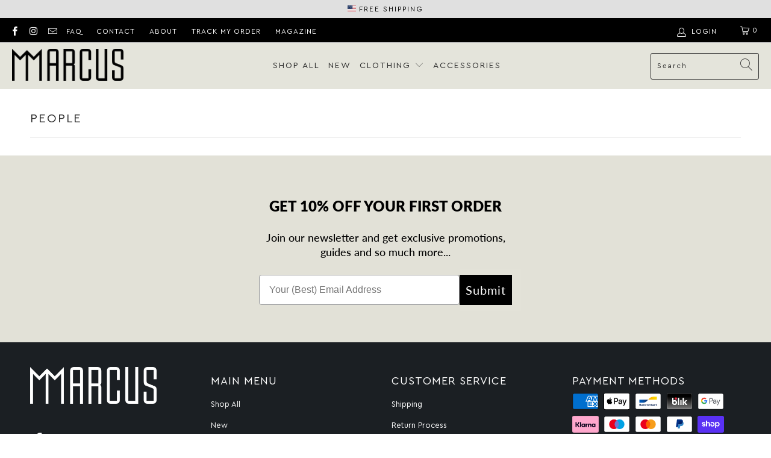

--- FILE ---
content_type: text/html; charset=UTF-8
request_url: https://robify.ezapp.ovh/collect?o=https%3A%2F%2Fwww.marcus-store.com%2Fpages%2Fpeople
body_size: 497
content:
<script>
function setCookie(cname, cvalue, exdays) {
    var d = new Date();
    d.setTime(d.getTime() + (exdays*24*60*60*1000));
    var expires = "expires="+ d.toUTCString();
    document.cookie = cname + "=" + cvalue + ";" + expires + ";path=/";
}

function getCookie(cname) {
    var name = cname + "=";
    var decodedCookie = decodeURIComponent(document.cookie);
    var ca = decodedCookie.split(';');
    for(var i = 0; i <ca.length; i++) {
        var c = ca[i];
        while (c.charAt(0) == ' ') {
            c = c.substring(1);
        }
        if (c.indexOf(name) == 0) {
            var r = c.substring(name.length, c.length);
	    return (r==null)?"":r;
        }
    }
    return "";
}

function dec2hex (dec) {
  return ('0' + dec.toString(16)).substr(-2)
}

function generateId (len) {
  var arr = new Uint8Array((len || 40) / 2)
  window.crypto.getRandomValues(arr)
  return Array.from(arr, dec2hex).join('')
}

var robifyid = getCookie("robifyid");
if ((robifyid == "")||(robifyid == null)) {
	robifyid = generateId(64);
	setCookie("robifyid",generateId(64),1000);
}

var robifyid = getCookie("robifyid");
if ((robifyid != "")||(robifyid == null)) {
	parent.postMessage("robifyuid="+robifyid+"","https://www.marcus-store.com/pages/people");
} else {
	// dummy ID for iOS
	//parent.postMessage("robifyuid=f222cf9b98ee80cc5d7214666ecdd2d900c4418d6bf1ee3f45f0a777ce43485g","https://www.marcus-store.com/pages/people");
	parent.postMessage("robifyRequestCookie","https://www.marcus-store.com/pages/people");
}

parent.postMessage("robifykey=b0fb472d9301da73e5f23788dca727ec5e8dc45386ae629e715b6b5baea74a81","https://www.marcus-store.com/pages/people");
</script>


--- FILE ---
content_type: text/html; charset=UTF-8
request_url: https://robify.ezapp.ovh/country?justcountry=1
body_size: -335
content:
UNITED STATES

--- FILE ---
content_type: text/css
request_url: https://www.marcus-store.com/cdn/shop/t/33/assets/custom.css?v=82921185107957687001739510251
body_size: 2847
content:
#icon1_banner{float:left;display:block;width:45%}#icon2_banner{float:left;display:block;width:55%}#icon3_banner{float:left;display:block;width:45%}#icon4_banner{float:left;display:block;width:55%}#icons_banner img{vertical-align:middle;margin-right:1px;width:28px;height:28px}#icons_banner{width:100%;float:left;margin-top:10px;margin-left:5px;font-size:10px;border-bottom:1px solid rgb(224,224,224);padding-bottom:10px}#close_banner{clear:both}#collapsible_block>.spaced .cheader{font-weight:700;font-size:24px;line-height:37px;display:block;color:#2c2c2c;font-weight:500;padding-bottom:30px;padding-top:30px;max-width:1200px;width:95%;margin-left:auto;margin-right:auto}#collapsible_block>.spaced{border-top:1px solid rgb(224,224,224);background-color:#f8f8f8;width:100%;margin:0;padding:0}#collapsible_block>.spaced .cheader .header_icon{margin-top:5px;float:right;margin-right:20px;border:1px solid rgb(224,224,224);display:block;height:32px;width:32px;border-radius:32px;line-height:32px;font-size:16px;background-color:#fff;color:#000;text-align:center}#collapsible_block>.spaced .cheader .header_icon:before{font-weight:bolder;line-height:32px;font-size:16px;width:32px;height:32px;text-align:center;padding:0;margin:0;left:-1px;top:-1px;position:relative;cursor:pointer}#collapsible_block>.cbody{display:block;max-width:1200px;width:95%;margin-left:auto;margin-right:auto;padding-bottom:10px;padding-top:10px;max-height:10000px;transition:max-height .5s ease-in-out .1s,padding-bottom .1s ease-in-out 0s,padding-top .1s ease-in-out 0s;overflow:hidden}#collapsible_block>.collapsed_body{padding-top:0!important;padding-bottom:0!important;max-height:0px!important;transition:max-height .5s ease-in-out 0s,padding-bottom .1s ease-in-out .5s,padding-top .1s ease-in-out .5s!important}#mini_collapsible_block{margin-left:auto;margin-right:auto;width:70%}@media only screen and (max-width: 797px){#mini_collapsible_block{width:90%}}#mini_collapsible_block .cheader{font-size:22px;line-height:37px;display:block;color:#2c2c2c;padding-bottom:10px;padding-top:10px;margin-left:auto;margin-right:auto}#mini_collapsible_block .spaced{border-bottom:1px solid rgb(224,224,224);background-color:#fff;width:100%;margin:0;padding:0}#mini_collapsible_block .cheader .header_icon{margin-top:5px;float:right;margin-right:20px;border:1px solid rgb(224,224,224);display:block;height:32px;width:32px;border-radius:32px;line-height:32px;font-size:16px;background-color:#fff;color:#000;text-align:center}#mini_collapsible_block .cheader .header_icon:before{font-weight:bolder;line-height:32px;font-size:16px;width:32px;height:32px;text-align:center;padding:0;margin:0;left:-1px;top:-1px;position:relative;cursor:pointer}#mini_collapsible_block .cbody{display:block;width:80%;margin-left:auto;margin-right:auto;padding-bottom:30px;padding-top:30px;overflow:hidden}#mini_collapsible_block .collapsed_body{padding-top:0!important;padding-bottom:0!important;height:0px}.shipping_methods img{margin-right:10px;margin-top:5px}.product_list_price,.product_price{font-size:14px;text-align:right;width:65px;display:inline-block}.was_price{font-size:14px}.you_save{font-size:14px;text-align:right;width:65px;display:inline-block}.swatch label{min-width:40px;text-transform:uppercase;text-align:center;border-radius:100%;-webkit-border-radius:100%;-moz-border-radius:100%;padding:7px}.swatch-element.color{padding:1px}.swatch-element.color.swatch-element label{height:38px;width:38px}.swatch_options input:checked+.swatch-element{border-color:#696969}.swatch-element{border-radius:100%;-webkit-border-radius:100%;-moz-border-radius:100%}.one-size-swatch label{width:80px}.product_free_shipping{font-size:13px;color:#666}.product .sale.savings{font-size:14px}.swatch_options{margin-bottom:0}.product_instock{display:block;margin-bottom:25px}.table_productpage{width:100%;overflow-x:scroll}.product_instock{color:#008537;font-size:.875rem}.purchase-details__buttons{margin-left:0}.action_button.add_to_cart .icon-cart:before{float:left;font-size:18px}@media only screen and (max-width: 797px){#shopify-section-product-template .product .gallery-wrap{left:-30px}#shopify-section-product-template .section.has-padding-top,body.product .section--has-sidebar-option.has-padding-top{padding-top:0}.product section.section{width:100%}.swatch-element.color.swatch-element label{height:42px;width:42px}.swatch .swatch-element{margin:0 6px 12px}.swatch label{min-width:44px;padding:10px;font-size:14px}}.grayed_product{background:#f8f8f8}.description .sub_text{padding-top:12px}.product .two-fifths{background:#fff;padding:18px}@media only screen and (min-width: 798px){.product_gallery{padding:18px;background:#fff}}.product-gallery__thumbnail{height:80px;border:1px solid rgb(224 224 224);background:#fff;overflow:hidden}.product-gallery__thumbnail img{height:100%}#shopify-section-product-template .description{background-color:#fff}.product_section .description.bottom table{font-size:12px!important}.product_banner img{display:block}@media only screen and (min-width: 798px){.product_banner .text-container{display:block;position:absolute;top:100px;width:100%;z-index:999999;padding-left:60px;padding-right:60px;background-color:inherit!important}.product_banner .title{display:block;width:100%;text-align:center;text-transform:none;line-height:1.2;font-size:28px}.product_banner .sub_text{display:block;width:100%}.product_banner .title .sub_text{display:block;width:100%;text-align:center}.product_banner .mobile{display:none}.product_banner .desktop{border-width:20px!important}.product_banner{position:relative}}@media only screen and (max-width: 797px){.product_banner .text-container{padding-left:10px;padding-right:10px;padding-bottom:10px;border-left-width:10px!important;border-right-width:10px!important;border-bottom-width:10px!important;display:block;width:100%}.product_banner .title,.product_banner .sub_text{display:block;width:100%;text-align:center!important}.product_banner .desktop{display:none}.product_banner .mobile{border-left-width:10px!important;border-right-width:10px!important;border-top-width:10px!important}}.product_banner img,.product_banner iframe{width:100%}@media only screen and (min-width: 798px){.product_image_text img,.product_text_image img{height:400px;margin:0}.product_text_image img{float:right;width:400px}.product_text_image .text{display:block;min-height:400px;float:left;padding-top:40px;padding-left:40px;padding-right:40px;width:calc(100% - 400px)}.product_image_text img{float:left;width:400px}.product_image_text .text{display:block;min-height:400px;float:left;padding-top:40px;padding-left:40px;padding-right:40px;width:calc(100% - 400px)}.product_text_image,.product_image_text{overflow:hidden}}@media only screen and (max-width: 719px){.product_image_text,.product_text_image{display:flex;flex-direction:column}.product_text_image span{order:2;width:100%;text-align:center}.product_text_image img{order:1;width:100%}.product_image_text span{width:100%;text-align:center}.product_image_text img{width:100%}.product_text_image,.product_image_text{border-width:10px!important}.product_text_image .title,.product_image_text .title{display:block;padding-bottom:10px}.product_text_image .sub_text,.product_image_text .sub_text{display:block;padding-bottom:12px}}.product_columns{width:100%}.product_columns>p{display:none}.product_columns>.title{padding-left:20px}.product_columns .col img{width:100%}.product_columns .col span{width:100%;display:block;text-align:center}.product_columns .col .sub_text{font-size:14px;padding:12px}@media only screen and (min-width: 798px){.product_columns .col{width:33%;border:20px solid transparent;background-clip:padding-box;height:100%;display:table-cell;overflow:hidden}.product_columns .col img{margin-left:-1px}}@media only screen and (max-width: 797px){.product_columns>.title{padding-left:0}.product_columns .col{width:100%;margin:20px 0 0;float:none!important}#collapsible_block>.spaced .cheader{width:100%;padding-left:20px;padding-right:20px}#collapsible_block>.cbody{width:100%;padding-left:10px;padding-right:10px}#collapsible_block>.spaced .cheader .header_icon{margin-right:0}}@media only screen and (min-width: 798px){#robify-recommendation .one-fourth,#robify-bestsellers .one-fourth,#robify-newproducts .one-fourth,#robify-recentlyviewed .one-fourth{width:100%}}@media only screen and (max-width: 797px){#robify-recommendation .even{clear:left}#robify-recommendation .even,#robify-recommendation .odd{margin-left:10px;margin-right:5px;float:left}#robify-bestsellers .even{clear:left}#robify-bestsellers .even,#robify-bestsellers .odd{margin-left:10px;margin-right:5px;float:left}#robify-newproducts .even{clear:left}#robify-newproducts .even,#robify-newproducts .odd{margin-left:10px;margin-right:5px;float:left}#robify-recentlyviewed .even{clear:left}#robify-recentlyviewed .even,#robify-recentlyviewed .odd{margin-left:10px;margin-right:5px;float:left}}.reviewox-area{font-size:14px}.reviewox-area span:nth-child(2){padding-left:8px}.reviewox-rating{display:inline;height:15px;padding-right:5px}.reviewox-rating .fa-star{color:#fdcc0d!important}.reviewox-icon{display:inline-block;font: 14px/1 ReviewoxIcons;font-size:inherit;text-rendering:auto;-webkit-font-smoothing:antialiased;-moz-osx-font-smoothing:grayscale;font-family:ReviewoxIcons!important}.reviewox-star:before{content:"\e800"}.reviewox-star-o:before{content:"\e801"}.reviewox-star-half-o:before{content:"\f123"}.fancybox-close:before,.fancybox-close-small:before{display:none}@media only screen and (max-width: 797px){button.fancybox-close-small{display:none}}.gallery_perc{line-height:30px;top:20px;background-color:red;z-index:99999;position:absolute;font-weight:bolder;right:20px;height:30px;width:60px;text-align:center}.gallery_perc .gallery_perc_text{font-size:16px;color:#fff}.banner_sale{background-color:#d54d4d!important;font-size:12px;padding:2px 10px;margin:8px 35px 0 0}.banner-image{position:relative;background:#fafafa}.banner-image .photo-link{display:block}.banner-image .wrap-image{width:100%;background-position:center center;background-repeat:no-repeat;-webkit-background-size:cover;-moz-background-size:cover;-o-background-size:cover;background-size:cover}@media only screen and (min-width: 320px) and (max-width: 425px){.banner-image .wrap-image{height:auto;background-position:top right}}.banner-image .wrap-image .wrap-picture{height:100%;display:inline-block;position:relative;left:50%;transform:translate(-50%);line-height:0;vertical-align:top;z-index:5;position:absolute}.banner-image .wrap-image .wrap-picture img{height:100%;width:auto}.banner-image .wrap-image .bkgnd{width:100%}@media only screen and (min-width: 320px) and (max-width: 425px){.banner-image .wrap-image .wrap-picture{left:0;transform:none;width:50%}.banner-image .wrap-image .wrap-picture img{width:100%;height:auto}}.banner-image .wrap-text h1{font-weight:800;font-size:40px;border-bottom:3px solid black;display:inline}@media only screen and (min-width: 320px) and (max-width: 425px){.banner-image .wrap-text h1{font-size:20px}}@media only screen and (min-width: 320px) and (max-width: 425px){.banner-image .wrap-text h2{font-size:16px}}@media only screen and (min-width: 320px) and (max-width: 425px){.banner-image .wrap-text{position:relative}}.banner-image .wrap-text{padding:25px 35px;position:absolute;top:90px;left:90px;background:#ffffffb3;min-width:440px;max-width:500px;z-index:999}@media only screen and (min-width: 320px) and (max-width: 425px){.banner-image .wrap-text{width:100%;max-width:none;padding-left:30px;position:relative;min-width:auto;left:0;bottom:0}}.banner-image .box-text .discover_now{color:#000;border-bottom:2px solid #000;font-size:18px}@media only screen and (min-width: 798px){.wrap-image-mobile{display:none}}@media only screen and (max-width: 797px){.wrap-image{display:none}.banner-image .wrap-text{position:unset;text-align:center}}.wrap-text>.title{display:block;font-size:60px;font-weight:700}.wrap-text>.sub_title{display:block;font-size:30px;font-weight:700}.wrap-text>.top_title{display:block;font-size:30px}.wrap-text>.button_text{border:1px solid #000;display:inline-block;padding:10px 20px;margin-top:20px;text-decoration:none;color:#000}.wrap-text>.button_text:hover{text-decoration:none;color:#000}.wrap-image-mobile img{width:100%}.external_promo_text,.product_promo_text{font-size:14px;color:#b12704;font-weight:400}.hulkapps-cart-total{color:#b12704;font-weight:700;padding-left:5px}.cart_savings .money{font-weight:700}.cart__remove-btn span.remove-text{font-size:12px}#cart_card_banner{margin-top:10px;display:block}#cart_card_banner{display:block;margin:10px auto}.wrap-button{width:100%;display:block;text-align:center}.side-button{text-transform:uppercase;font-size:16px;display:inline-block;padding:10px 20px;font-weight:400;margin:10px 0;background-color:#333}.side-button{color:#fff!important}.top-bar .menu li a{color:#2c2c2c;padding-top:2px}.top-bar{border-bottom:solid 1px #bbb}.shipping-bar{background:#e0e0e0;padding:18px 0;margin:5px 0}.shipping-bar .row{margin-bottom:0}.shipping-bar .col{min-width:25%;margin:20px 0}.shipping-box{text-align:center}.shipping-box .icon-wrap{width:100%;display:block}.shipping-box .icon-wrap img{max-width:44px}.shipping-box .title{text-transform:uppercase;font-weight:700}.shipping-box .title,.subtitle{color:#fff;font-size:16px;display:block;line-height:22px}@media only screen and (max-width: 813px){.shipping-bar .col{min-width:50%}.shipping-box .title,.subtitle{font-size:12px;line-height:18px}.shipping-box .icon-wrap img{max-width:28px}}img.icon-info{width:16px;margin-left:6px;vertical-align:sub}.title-home-bar{margin:5px 0;padding:30px 0;color:#fff}.section-title-home-bar{max-width:none;width:100%;margin-top:20px}.section-title-home-bar .one-whole{margin:0;width:100%}#cookiebanner{position:fixed;bottom:0;left:0;background-color:#333;color:#bbb;width:100%;padding:20px;font-size:14px;z-index:99999}.cookietext>a{color:#bbb;text-decoration:underline}.cookietext>a:hover{color:#bbb;text-decoration:none}#cookiebanner .cookiebuttons a{float:left;background:#008c00;margin-left:10px;margin-right:10px;color:#fff;border:1px solid #B5B5B5;padding:0 10px;text-align:center;cursor:pointer;min-height:30px;height:30px;line-height:28px;vertical-align:top;font-family:Roboto,sans-serif;font-weight:400;font-style:normal;font-size:14px;text-transform:uppercase;letter-spacing:2px;display:inline-flex;align-items:center;justify-content:center;transition:all .2s linear;-webkit-appearance:none;appearance:none;border-radius:5px;display:block}#cookiebanner .cookiebuttons a:nth-child(1){background:none;border:1px solid #696969;color:#bbb}#cookiebanner span.cookietext{float:left;display:block;width:calc(100% - 400px)}@media only screen and (max-width: 1100px){#cookiebanner span.cookietext{width:100%;float:none}#cookiebanner{padding:10px;font-size:11px}#cookiebanner .cookiebuttons a{font-size:12px;margin-top:10px;margin-bottom:10px}.cookiebuttons{margin:auto;display:block;width:300px}}.newsletter_section .container{padding:0}.newsletter_section .image-newsletter img{max-height:215px;display:block}.newsletter_section .section_form{padding:20px 20px 0}.newsletter_section .newsletter{width:auto;margin-top:0!important}.newsletter_section .newsletter form{padding:0!important}#_form_6081C0910AAAA_ ._submit{font-size:16px;background:#008c00}@media only screen and (max-width: 425px){.newsletter_section .image-newsletter{display:none}.newsletter_section{height:auto}.newsletter_section input.contact_email[type=email]{float:none}}@media only screen and (max-width: 813px){.newsletter_section .section_form{padding:1px!important;width:100%}}@media only screen and (max-width: 797px){.newsletter_section .offset-by-three.ten.columns.section_form{left:0}.newsletter_section *{font-family:Cera Pro!important}}a:focus,button:focus,input:focus,textarea:focus,label:focus,.swatch .swatch-element{outline:none}@media only screen and (max-width: 797px){::-webkit-scrollbar{width:6px;height:6px}::-webkit-scrollbar-thumb{background:#616161;border-radius:10px}::-webkit-scrollbar-thumb:hover{background:linear-gradient(13deg,#c7ceff 14%,#f9d4ff 64%)}::-webkit-scrollbar-track{background:#fff;border-radius:10px;box-shadow:inset 7px 10px 12px #f0f0f0}#outersizechart{width:100%;overflow-x:scroll;display:block;font-size:14px}#sizechart th{padding:5px!important;white-space:nowrap}#sizechart td{padding:7px!important;white-space:nowrap}}#sizechart td,#sizechart th{white-space:nowrap}#sizechart tbody tr:nth-child(2n){background-color:#fcfcfc}.product_banner iframe{position:relative}.lazyframe:before{display:none!important}.product_banner .lazyframe{line-height:0px!important}.sp-section-title2{text-align:center;color:$sp-primary-color;font-weight:$sp-font-weight-semibold;font-size:22px;margin-bottom:20px}.sp-section-title2.big{font-size:30px}.sp-media2{display:flex;margin:0 auto;justify-content:center}.sp-media-left{margin-right:12px}.sp-media-right{padding-top:5px}#afterpay_country{font-size:13px;display:inline-block;color:#000;padding-left:70px}#afterpay_cart{font-size:13px;display:inline-block;color:#000;margin-bottom:14px;font-weight:400}#banner_country{font-size:12px;text-align:center;align-items:flex-start;box-sizing:border-box;display:flex;justify-content:center;margin-top:5px;vertical-align:middle}#banner_country img{vertical-align:middle;padding-left:8px}.cart_subtotal .right{text-align:right}.cart_subtotal .right .money{font-weight:500}#address-footer{width:100%;font-size:17px;font-family:Cera Pro,sans-serif;color:#fff;line-height:1;padding-top:0;margin-top:-7px}#name-store-footer{width:100%;font-size:17px;font-family:Cera Pro,sans-serif;color:#fff;line-height:1.4;padding-top:10px}@media only screen and (max-width: 797px){#name-store-footer{text-align:center}}@media only screen and (max-width: 797px){#address-footer{text-align:center}}@media screen and (min-width: 600px){.mobile-break{display:none}}.price-australia{color:inherit!important}
/*# sourceMappingURL=/cdn/shop/t/33/assets/custom.css.map?v=82921185107957687001739510251 */


--- FILE ---
content_type: text/json
request_url: https://conf.config-security.com/model
body_size: 83
content:
{"title":"recommendation AI model (keras)","structure":"release_id=0x49:78:29:72:59:77:4f:32:3a:2d:79:62:24:37:7d:73:35:65:33:31:36:56:2b:71:24:33:47:5a:21;keras;1suu421qvf3c3j71bvh9no72o52b64bpfqt4a7ui1xo8dn3qvt4g39s3hpbqtgtt2ykpq144","weights":"../weights/49782972.h5","biases":"../biases/49782972.h5"}

--- FILE ---
content_type: text/javascript
request_url: https://www.marcus-store.com/cdn/shop/t/33/assets/body_script_fixed.js?v=83253684856575182271693986241
body_size: -792
content:
/* collapsible description boxes */
function collapse(id) {
  var button_id = document.getElementById(id+"_icon");
  var body_id = document.getElementById(id+"_body");

  button_id.classList.toggle("icon-minus");
  button_id.classList.toggle("icon-plus");

  body_id.classList.toggle("collapsed_body");
}

--- FILE ---
content_type: image/svg+xml
request_url: https://cdn2.ezapp.ovh/couriers/dhl.svg
body_size: 942
content:
<?xml version="1.0" encoding="UTF-8"?>
<svg width="400px" height="400px" viewBox="0 0 400 400" version="1.1" xmlns="http://www.w3.org/2000/svg" xmlns:xlink="http://www.w3.org/1999/xlink">
    <!-- Generator: Sketch 54.1 (76490) - https://sketchapp.com -->
    <title>dhl-express</title>
    <desc>Created with Sketch.</desc>
    <g id="Page-1" stroke="none" stroke-width="1" fill="none" fill-rule="evenodd">
        <g id="dhl-express">
            <rect id="Rectangle" fill="#FFCC00" x="0" y="0" width="400" height="400" rx="20"></rect>
            <g transform="translate(0.000000, 155.000000)" fill-rule="nonzero">
                <rect id="Rectangle" fill="#FFCC00" x="0" y="0" width="400" height="88.2720408"></rect>
                <g id="Group" transform="translate(0.000000, 15.285714)" fill="#D40511">
                    <g transform="translate(0.000000, 37.775510)" id="Path">
                        <g>
                            <polygon points="0 7.96122449 54.0938776 7.96122449 51.1387755 11.9816327 0 11.9816327 0 7.96122449"></polygon>
                            <polygon points="0 0.5 59.5897959 0.5 56.6285714 4.51632653 0 4.51632653 0 0.5"></polygon>
                            <polygon points="0 15.4285714 48.6020408 15.4285714 45.6591837 19.4204082 0 19.4204082 0 15.4285714"></polygon>
                        </g>
                        <g transform="translate(339.775510, 0.000000)">
                            <polygon points="60.2244898 11.9816327 6.34285714 11.9816327 9.29591837 7.96326531 60.2244898 7.96326531 60.2244898 11.9816327"></polygon>
                            <polygon points="60.2244898 19.4204082 0.863265306 19.4265306 3.80408163 15.4285714 60.2244898 15.4285714 60.2244898 19.4204082"></polygon>
                            <polygon points="14.7857143 0.5 60.2244898 0.5 60.2244898 4.51836735 11.8306122 4.52244898 14.7857143 0.5"></polygon>
                        </g>
                    </g>
                    <g transform="translate(52.020408, 21.448980)" id="Path">
                        <path d="M0.372653061,35.747551 L26.0418367,0.87244898 L57.8953061,0.87244898 C61.4161224,0.87244898 61.37,2.20918367 59.6504082,4.54081633 C57.9030612,6.90816327 54.9293878,10.9789796 53.1495918,13.3822449 C52.2463265,14.6030612 50.6126531,16.8273469 56.024898,16.8273469 L98.6983673,16.8273469 C95.1493878,21.6889796 83.6371429,35.747551 62.9673469,35.747551 L0.372653061,35.747551 Z"></path>
                        <path d="M147.378776,16.8244898 L133.460408,35.747551 L96.7408163,35.747551 C96.7408163,35.747551 110.653469,16.8273469 110.665918,16.8273469 L147.378776,16.8244898 L147.378776,16.8244898 Z"></path>
                        <path d="M200.477347,16.8273469 L186.55102,35.747551 L149.84551,35.747551 C149.84551,35.747551 163.759388,16.8273469 163.771837,16.8273469 L200.477347,16.8273469 Z"></path>
                        <path d="M212.418163,16.8273469 C212.419388,16.8273469 209.736327,20.4957143 208.432653,22.2559184 C203.821837,28.4873469 207.896735,35.7467347 222.944898,35.7467347 L281.89449,35.7467347 L295.818163,16.8265306 L212.418163,16.8273469 Z"></path>
                    </g>
                    <g transform="translate(57.142857, 0.000000)" id="Path">
                        <path d="M13.2010204,0.634081633 L0.42122449,17.9973469 L70.0720408,17.9973469 C73.5922449,17.9973469 73.5461224,19.3340816 71.8255102,21.6655102 C70.0781633,24.0302041 67.1532653,28.1477551 65.3736735,30.5510204 C64.4702041,31.7693878 62.8365306,33.9932653 68.2489796,33.9932653 L96.7314286,33.9932653 C96.7314286,33.9932653 101.323265,27.7453061 105.170612,22.5226531 C110.406327,15.417551 105.624694,0.634081633 86.9081633,0.634081633 L13.2010204,0.634081633 Z"></path>
                        <polygon points="198.508163 33.9938776 108.697959 33.9938776 133.257143 0.634693878 169.963265 0.634693878 155.889796 19.7612245 172.273469 19.7612245 186.357143 0.634693878 223.059184 0.634693878 198.508163 33.9938776"></polygon>
                        <path d="M273.894694,0.634081633 L249.340816,33.9932653 L210.444286,33.9932653 C210.444286,33.9932653 235.006531,0.634081633 235.018776,0.634081633 L273.894694,0.634081633 Z"></path>
                    </g>
                </g>
            </g>
        </g>
    </g>
</svg>